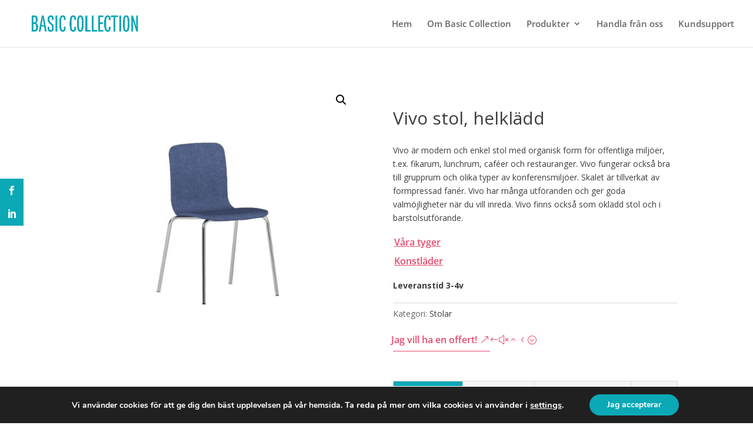

--- FILE ---
content_type: text/css
request_url: https://basiccollection.se/wp-content/et-cache/global/et-divi-customizer-global.min.css?ver=1760551657
body_size: -56
content:
#et-top-navigation .et-cart-info{display:none}